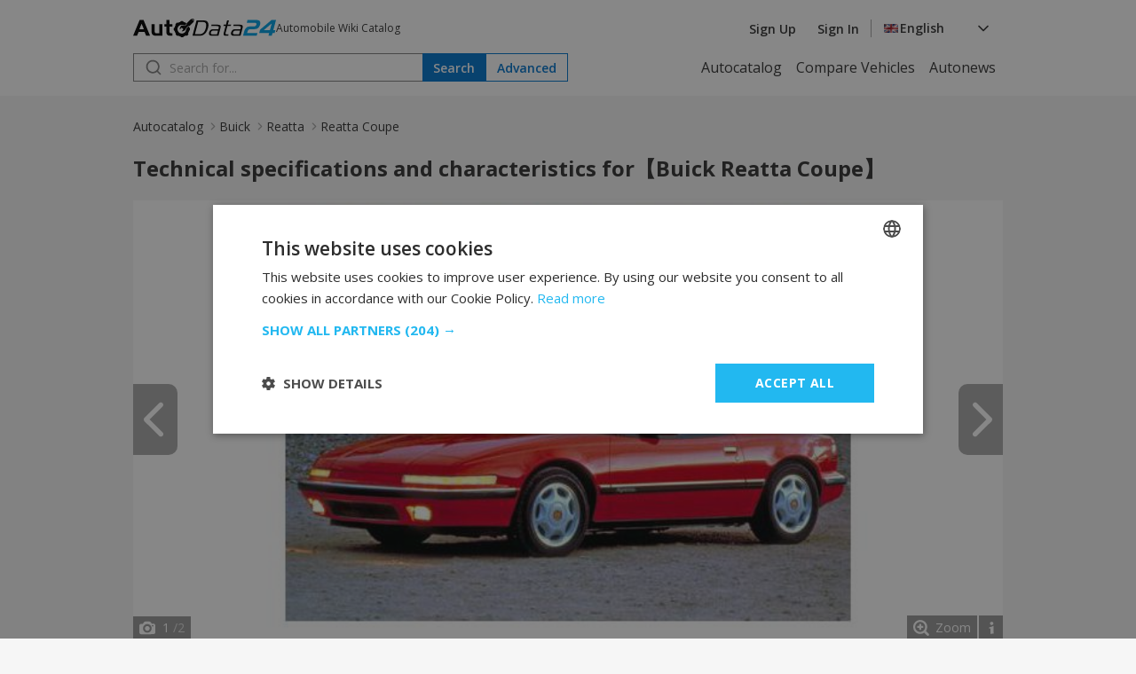

--- FILE ---
content_type: text/html; charset=UTF-8
request_url: https://autodata24.com/buick/reatta/reatta-coupe/details
body_size: 7877
content:
<!DOCTYPE html>
<html lang="en">
<head>

    <script type="text/javascript" charset="UTF-8" src="//cdn.cookie-script.com/s/dc1d5e5b65cefa910e2739511c970a59.js"></script>
    	

	<!-- Google Tag Manager -->
	<script>(function(w,d,s,l,i){w[l]=w[l]||[];w[l].push({'gtm.start':
				new Date().getTime(),event:'gtm.js'});var f=d.getElementsByTagName(s)[0],
			j=d.createElement(s),dl=l!='dataLayer'?'&l='+l:'';j.async=true;j.src=
			'https://www.googletagmanager.com/gtm.js?id='+i+dl;f.parentNode.insertBefore(j,f);
	})(window,document,'script','dataLayer','GTM-M4NDZCF');</script>
	<!-- End Google Tag Manager -->
   <script async src="https://securepubads.g.doubleclick.net/tag/js/gpt.js"></script>
    <script>
        window.googletag = window.googletag || {cmd: []};

        const slots = [
            [
                '/401112551/autodata_all_pages_top',
                [[320, 50], [600, 250], [936, 100], [250, 250], [728, 90], [200, 200], [300, 250], [970, 90], [980, 250], [950, 250], [320, 100], [980, 200]],
                'div-gpt-ad-1721197427669-0',
                [
                    [[600, 250], [936, 100], [970, 90], [980, 250], [728, 90], [950, 250], [980, 200]],
                    [[300, 250], [320, 100], [320, 50], [250, 250], [200, 200]]
                ]
            ],
            [
                '/401112551/autodata24.bg_brands_middle',
                [[970, 90], [970, 200], [250, 250], [300, 250], [728, 90], [200, 200], [980, 200], [980, 90]],
                'div-gpt-ad-1721197744638-0',
                [
                    [[970, 90], [970, 200], [728, 90], [980, 200], [980, 90]],
                    [[300, 250], [250, 250], [200, 200]]
                ]
            ],
            [
                '/401112551/autodata24.bg_all_pages_bottom',
                [[970, 90], [600, 250], [250, 250], [300, 250], [728, 90], [980, 416], [950, 250], [200, 200], [980, 200], [936, 100], [980, 250]],
                'div-gpt-ad-1721197916546-0',
                [
                    [[970, 90], [600, 250], [728, 90], [980, 416], [950, 250], [980, 200], [936, 100], [980, 250]],
                    [[300, 250], [250, 250], [200, 200]]
                ]
            ],
            [
                '/401112551/autodata24_sidebar_left',
                [[300, 600], [300, 250], [160, 600]],
                'div-gpt-ad-1721198184441-0'
            ],
            [
                '/401112551/autodata_sidebar_right',
                [[300, 600], [160, 600], [300, 250]],
                'div-gpt-ad-1721198326293-0'
            ],
        ];

        googletag.cmd.push(function() {
            for (let slot of slots) {
                if (!(window.innerWidth > 992 || typeof slot[3] !== 'undefined')) {
                    continue;
                }

                if (typeof slot[3] !== 'undefined') {
                    let s = googletag.defineSlot(slot[0], slot[1], slot[2]).addService(googletag.pubads());
                    var mapping =
                        googletag.sizeMapping()
                            .addSize([1024, 0], slot[3][0])
                            .addSize([0, 0], slot[3][1])
                            .build();

                    s.defineSizeMapping(mapping);
                } else {
                    googletag.defineSlot(slot[0], slot[1], slot[2]).addService(googletag.pubads());
                }
            }

            interstitialSlot = googletag.defineOutOfPageSlot(
                '/401112551/autodata24.bg_wtg_interstitial',
                googletag.enums.OutOfPageFormat.INTERSTITIAL);

            if (interstitialSlot) {
                interstitialSlot.addService(googletag.pubads());

                // googletag.pubads().addEventListener('slotOnload', function(event) {
                //     if (interstitialSlot === event.slot) {
                //         // do something eventualno
                //     }
                // });
            }

            if (window.innerWidth <= 500) {
                anchorSlot = googletag.defineOutOfPageSlot('/401112551/autodata24.bg_sticky_ad', googletag.enums.OutOfPageFormat.BOTTOM_ANCHOR);
                anchorSlot.addService(googletag.pubads());
                googletag.display(anchorSlot);
                // console.log('anchor');
            }

            googletag.pubads().enableSingleRequest();
            googletag.pubads().collapseEmptyDivs();
            googletag.enableServices();
        });
    </script>
		<style>
	  [id^="div-gpt"] {
				margin: 0 auto;
				text-align: center;
		}
    </style>

	<!-- <script type="text/javascript" src="//lib.wtg-ads.com/lib.min.js" async></script> -->
	<!-- <script type="text/javascript"> -->
	<!-- 	var w2g = w2g || {}; -->
	<!-- 	w2g.cmd = w2g.cmd || []; -->
	<!-- 	w2g.hostname = 'www.autodata24.com'; -->
	<!-- </script> -->
	
    
	<meta charset="utf-8">
	<title>Buick Reatta Coupe technical specifications and fuel consumption — AutoData24.com</title>
	<meta http-equiv="X-UA-Compatible" content="IE=edge">
	<meta name="viewport" content="width=device-width, initial-scale=1">
    <link rel="preload" as="style" onload="this.onload=null;this.rel='stylesheet'" href="https://fonts.googleapis.com/css2?family=Open+Sans:ital,wght@0,300..800;1,300..800&display=swap">
    <link href="/css/_2ed110ac0df.css" rel="stylesheet" />
	<meta name="description" content="Technical specifications and characteristics for【Buick Reatta Coupe】 Data such as ✓ Fuel consumption ✓ Power ✓ Engine ✓ Maximum speed and many others. More i..." />

	<meta name="keywords" content="Buick, Reatta, 3.8 i V6 (173 Hp), AutoData24.com" />

	<link rel="icon" href="/img/favicon.png" type="image/x-icon">
	<link rel="shortcut icon" href="/img/favicon.png">
	<link rel="apple-touch-icon" href="/img/favicon.png"/>
<link rel="alternate" hreflang="x-default" href="https://autodata24.com/buick/reatta/reatta-coupe/details" />
	<link rel="alternate" hreflang="bg" href="https://bg.autodata24.com/buick/reatta/reatta-coupe/details" />
	<link rel="alternate" hreflang="de" href="https://de.autodata24.com/buick/reatta/reatta-coupe/details" />
	<link rel="alternate" hreflang="en" href="https://autodata24.com/buick/reatta/reatta-coupe/details" />
	<link rel="alternate" hreflang="es" href="https://es.autodata24.com/buick/reatta/reatta-coupe/details" />
	<link rel="alternate" hreflang="el" href="https://el.autodata24.com/buick/reatta/reatta-coupe/details" />
	<link rel="alternate" hreflang="fr" href="https://fr.autodata24.com/buick/reatta/reatta-coupe/details" />
	<link rel="alternate" hreflang="it" href="https://it.autodata24.com/buick/reatta/reatta-coupe/details" />
	<link rel="alternate" hreflang="ro" href="https://ro.autodata24.com/buick/reatta/reatta-coupe/details" />
	<link rel="alternate" hreflang="ru" href="https://ru.autodata24.com/buick/reatta/reatta-coupe/details" />
	<link rel="alternate" hreflang="tr" href="https://tr.autodata24.com/buick/reatta/reatta-coupe/details" />

    <link rel="canonical" href="https://autodata24.com/buick/reatta/reatta-coupe/details"/>



	<!--	<script>-->
<!--	  (function(i,s,o,g,r,a,m){i['GoogleAnalyticsObject']=r;i[r]=i[r]||function(){-->
<!--	  (i[r].q=i[r].q||[]).push(arguments)},i[r].l=1*new Date();a=s.createElement(o),-->
<!--	  m=s.getElementsByTagName(o)[0];a.async=1;a.src=g;m.parentNode.insertBefore(a,m)-->
<!--	  })(window,document,'script','//www.google-analytics.com/analytics.js','ga');-->

<!--	  ga('create', 'UA-29856930-2', 'autodata24.com');-->
<!--	  ga('send', 'pageview');-->

<!--	</script>-->


<!-- Global site tag (gtag.js) - Google Analytics -->
<script defer async src="https://www.googletagmanager.com/gtag/js?id=G-LCKL0EYPH2"></script>

<script>
	const gtagLoaded = new Event('gtag-loaded');(function(d, s, id){var js, fjs = d.getElementsByTagName(s)[0];if (d.getElementById(id)) {return;}js = d.createElement(s);js.id = id;js.defer = true;js.async = true;js.src = "https://www.googletagmanager.com/gtag/js?id=G-LCKL0EYPH2";js.onload = function(){document.dispatchEvent(gtagLoaded);};fjs.parentNode.insertBefore(js, fjs);}(document, 'script', 'gtag-js'));try {window.dataLayer = window.dataLayer || [];function gtag(){dataLayer.push(arguments);}gtag('js', new Date());gtag('config', 'G-LCKL0EYPH2');gtag('config', 'UA-29856930-2');}catch(error){}
</script>


<script src="https://accounts.google.com/gsi/client" async defer></script>



<script type="application/ld+json">
	{
		"@context": "http://schema.org",
		"@type": "Car",
		"brand": {
			"@type": "Brand",
			"name": "Buick"
		},
		"name": "Buick Reatta Coupe",
		"description" : "Technical specifications and characteristics for【Buick Reatta Coupe】",
		"manufacturer": {
			"@type": "Organization",
			"name": "Buick"
		},
		"offers": {
			"@type": "OfferCatalog",
			"name": "Buick Reatta Coupe Modifications",
			"itemListElement": [
			
				{
					"@type": "Car",
					"name": "3.8 i V6 (173 Hp)",
					"vehicleEngine": {
						"name": "3.8 i V6 (173 Hp) Engine",
						"enginePower": "173 HP",
						"fuelType": "Petrol (Gasoline) A-98",
						"@type": "EngineSpecification"
					},
					"url": "https://autodata24.com/buick/reatta/reatta-coupe/38-i-v6-173-hp/details"
				}
			
			]
		},
		"image": "https://cdn3.focus.bg/autodata/i/buick/reatta/reatta-coupe/large/a662f949376289df69413301e84a9474.jpg",
		"url": "https://autodata24.com/buick/reatta/reatta-coupe/details"
	}
</script>

<script type="application/ld+json">
{
    "@context": "https://schema.org",
    "@type": "BreadcrumbList",
    "itemListElement": [
        {
            "@type": "ListItem",
            "position": 1,
            "name": "Autocatalog",
            "item": "https://autodata24.com"
        },
                {
            "@type": "ListItem",
            "position": 2,
            "name": "Buick",
            "item": "https://autodata24.com/buick/list"
        },
                {
            "@type": "ListItem",
            "position": 3,
            "name": "Reatta",
            "item": "https://autodata24.com/buick/reatta/list"
        },
                {
            "@type": "ListItem",
            "position": 4,
            "name": "Reatta Coupe "
        }        
    ]
}
</script>


</head>
<body>

<!-- Google Tag Manager (noscript) -->
<noscript><iframe src="https://www.googletagmanager.com/ns.html?id=GTM-M4NDZCF"
				  height="0" width="0" style="display:none;visibility:hidden"></iframe></noscript>
<!-- End Google Tag Manager (noscript) -->

<aside>
	<div id="div-gpt-ad-1721198184441-0" class="float-left-banner">
		<script>
			googletag.cmd.push(function() { if (window.innerWidth > 992) googletag.display('div-gpt-ad-1721198184441-0'); });
		</script>
	</div>
</aside>

<header>
	<div class="container">
		<nav>
			<div class="row">
				<div class="mobile-menu">
					<img src="/assets/images/menu.svg" width="20" height="20" alt="Hamburger menu" id="hamburger-icon"/>
					<div class="mobile-links-overlay">
						<div class="mobile-links">
							<div class="close-menu">
								<img src="/assets/images/close.svg" alt="Close menu" id="close-icon"/>
							</div>
							<ul>
	<li><a href="/">Autocatalog</a></li>
	<li><a href="/compare">Compare Vehicles</a></li>
	<li><a href="/new-cars">Autonews</a></li>
</ul>
														<ul>
								<li><a href="#" data-link="/auth/register" class="clever-link">Sign Up</a></li>
								<li><a href="#" data-link="/auth/login" class="clever-link">Sign In</a></li>
							</ul>
																					<ul id="mobile-version-link" style="display: none;">
								<li><a href="#" data-link="/gotoversion?type=desktop&urlBack=L2J1aWNrL3JlYXR0YS9yZWF0dGEtY291cGUvZGV0YWlscw==" class="clever-link">Desktop version</a></li>
							</ul>
														<div class="mobile-language-select">
								<div class="language-wrapper">
	<div class="select-trigger">
		<div>
			<img src="/assets/images/en-flag.svg" alt="Selected language"/>
																									<span>English</span>
							</div>
		<img src="/assets/images/chevron-down.svg" alt="Chevron down" />
	</div>
	<div class="language-options">
						<a href="https://bg.autodata24.com/buick/reatta/reatta-coupe/details"><span class="language-option" data-value="Български" data-image="/assets/images/bg-flag.svg"><img data-lazysrc="/assets/images/bg-flag.svg" alt="Български" />Български</span></a>
								<a href="https://de.autodata24.com/buick/reatta/reatta-coupe/details"><span class="language-option" data-value="Deutsch" data-image="/assets/images/de-flag.svg"><img data-lazysrc="/assets/images/de-flag.svg" alt="Deutsch" />Deutsch</span></a>
								<a href="https://autodata24.com/buick/reatta/reatta-coupe/details"><span class="language-option" data-value="English" data-image="/assets/images/en-flag.svg"><img data-lazysrc="/assets/images/en-flag.svg" alt="English" />English</span></a>
								<a href="https://es.autodata24.com/buick/reatta/reatta-coupe/details"><span class="language-option" data-value="Español" data-image="/assets/images/es-flag.svg"><img data-lazysrc="/assets/images/es-flag.svg" alt="Español" />Español</span></a>
								<a href="https://el.autodata24.com/buick/reatta/reatta-coupe/details"><span class="language-option" data-value="Ελληνικά" data-image="/assets/images/el-flag.svg"><img data-lazysrc="/assets/images/el-flag.svg" alt="Ελληνικά" />Ελληνικά</span></a>
								<a href="https://fr.autodata24.com/buick/reatta/reatta-coupe/details"><span class="language-option" data-value="Français" data-image="/assets/images/fr-flag.svg"><img data-lazysrc="/assets/images/fr-flag.svg" alt="Français" />Français</span></a>
								<a href="https://it.autodata24.com/buick/reatta/reatta-coupe/details"><span class="language-option" data-value="Italiano" data-image="/assets/images/it-flag.svg"><img data-lazysrc="/assets/images/it-flag.svg" alt="Italiano" />Italiano</span></a>
								<a href="https://ro.autodata24.com/buick/reatta/reatta-coupe/details"><span class="language-option" data-value="Română" data-image="/assets/images/ro-flag.svg"><img data-lazysrc="/assets/images/ro-flag.svg" alt="Română" />Română</span></a>
								<a href="https://ru.autodata24.com/buick/reatta/reatta-coupe/details"><span class="language-option" data-value="Русский" data-image="/assets/images/ru-flag.svg"><img data-lazysrc="/assets/images/ru-flag.svg" alt="Русский" />Русский</span></a>
								<a href="https://tr.autodata24.com/buick/reatta/reatta-coupe/details"><span class="language-option" data-value="Türkçe" data-image="/assets/images/tr-flag.svg"><img data-lazysrc="/assets/images/tr-flag.svg" alt="Türkçe" />Türkçe</span></a>
					</div>
</div>
							</div>
						</div>
					</div>
				</div>
				<div class="logo">
					<a href="/"><img src="/assets/images/autodata-logo.svg" width="161" height="21" alt="Logo" /></a>
					<span class="motto">
						Automobile Wiki Catalog
					</span>
				</div>
				<div class="right-side">
										<ul>
						<li><a href="#" data-link="/auth/register" class="clever-link">Sign Up</a></li>
						<li><a href="#" data-link="/auth/login" class="clever-link">Sign In</a></li>
					</ul>
										<div class="vertical-divider"></div>
					<div class="language-select">
						<div class="language-wrapper">
	<div class="select-trigger">
		<div>
			<img src="/assets/images/en-flag.svg" alt="Selected language"/>
																									<span>English</span>
							</div>
		<img src="/assets/images/chevron-down.svg" alt="Chevron down" />
	</div>
	<div class="language-options">
						<a href="https://bg.autodata24.com/buick/reatta/reatta-coupe/details"><span class="language-option" data-value="Български" data-image="/assets/images/bg-flag.svg"><img data-lazysrc="/assets/images/bg-flag.svg" alt="Български" />Български</span></a>
								<a href="https://de.autodata24.com/buick/reatta/reatta-coupe/details"><span class="language-option" data-value="Deutsch" data-image="/assets/images/de-flag.svg"><img data-lazysrc="/assets/images/de-flag.svg" alt="Deutsch" />Deutsch</span></a>
								<a href="https://autodata24.com/buick/reatta/reatta-coupe/details"><span class="language-option" data-value="English" data-image="/assets/images/en-flag.svg"><img data-lazysrc="/assets/images/en-flag.svg" alt="English" />English</span></a>
								<a href="https://es.autodata24.com/buick/reatta/reatta-coupe/details"><span class="language-option" data-value="Español" data-image="/assets/images/es-flag.svg"><img data-lazysrc="/assets/images/es-flag.svg" alt="Español" />Español</span></a>
								<a href="https://el.autodata24.com/buick/reatta/reatta-coupe/details"><span class="language-option" data-value="Ελληνικά" data-image="/assets/images/el-flag.svg"><img data-lazysrc="/assets/images/el-flag.svg" alt="Ελληνικά" />Ελληνικά</span></a>
								<a href="https://fr.autodata24.com/buick/reatta/reatta-coupe/details"><span class="language-option" data-value="Français" data-image="/assets/images/fr-flag.svg"><img data-lazysrc="/assets/images/fr-flag.svg" alt="Français" />Français</span></a>
								<a href="https://it.autodata24.com/buick/reatta/reatta-coupe/details"><span class="language-option" data-value="Italiano" data-image="/assets/images/it-flag.svg"><img data-lazysrc="/assets/images/it-flag.svg" alt="Italiano" />Italiano</span></a>
								<a href="https://ro.autodata24.com/buick/reatta/reatta-coupe/details"><span class="language-option" data-value="Română" data-image="/assets/images/ro-flag.svg"><img data-lazysrc="/assets/images/ro-flag.svg" alt="Română" />Română</span></a>
								<a href="https://ru.autodata24.com/buick/reatta/reatta-coupe/details"><span class="language-option" data-value="Русский" data-image="/assets/images/ru-flag.svg"><img data-lazysrc="/assets/images/ru-flag.svg" alt="Русский" />Русский</span></a>
								<a href="https://tr.autodata24.com/buick/reatta/reatta-coupe/details"><span class="language-option" data-value="Türkçe" data-image="/assets/images/tr-flag.svg"><img data-lazysrc="/assets/images/tr-flag.svg" alt="Türkçe" />Türkçe</span></a>
					</div>
</div>
					</div>
				</div>
			</div>
			<div class="row">
				<div class="search">
					<div class="search-form">
						<form action="/search/cars" method="GET" class="search">
							<input type="search" name="phrase" value="" id="search" placeholder="Search for..."/>
							<button type="submit" class="primary">Search</button>
						</form>
						<div class="search-results" style="display: none;"></div>
					</div>
					<a href="/search/advanced"><button class="secondary">Advanced</button></a>
				</div>
				<ul class="nav-links">
	<li><a href="/">Autocatalog</a></li>
	<li><a href="/compare">Compare Vehicles</a></li>
	<li><a href="/new-cars">Autonews</a></li>
</ul>
			</div>
		</nav>
	</div>
</header>

<div id='div-gpt-ad-1721197427669-0' style='margin-top: 20px;'>
	<script>
		googletag.cmd.push(function() { googletag.display('div-gpt-ad-1721197427669-0'); });
	</script>
</div>


<section class="breadcrumbs">
    <div class="container">
        <nav class="breadcrumbs-nav">
            <ul>
                <li><a href="/">Autocatalog</a></li>
                                                <li><a href="/buick/list">Buick</a></li>
                                                                <li><a href="/buick/reatta/list">Reatta</a></li>
                                                                <li><span aria-current="page">Reatta Coupe </span></li>
                                            </ul>
        </nav>
    </div>
</section>


<section class="auto-info">
	<div class="container">
		<div class="section-title">
			<h1>Technical specifications and characteristics for【Buick Reatta Coupe】</h1>
		</div>
		<div class="auto-gallery">
			<div class="rezon-carousel-theme-wrapper" id="rezon-gallery">

				<a onclick="galleryFullScreenOpen();" class="zoom" id="zoom">Zoom</a>
				<a onclick="mouseScrollInfoOPEN();" class="infoScroll"></a>
				<a onclick="galleryFullScreenOpen();" class="rGalerryCloseOnFullscreen"></a>
				<a onclick="toggleCarousels('prev'); mouseScrollInfoARROWS()" class="Prev"><ico></ico></a>
				<a onclick="toggleCarousels('next'); mouseScrollInfoARROWS()" class="Next"><ico></ico></a>
				<span class="nums" id="galerryNumsCount"><span class="inner" id="galerryNumsCountInner"><strong id="currentPicNum">1</strong> /<span id="allPicNum">1</span></span></span>

				<div class="mouseScrollInfo" id="mouseScrollInfo">
					<div class="content-box">
						<a class="close" onClick="mouseScrollInfoCLOSE();"></a>
						<img src="/assets/images/carousel/mouse-scroll.svg"/>
						<div>
							To conveniently browse the photos,
							<br />
							point your cursor over them and turn <strong>the scroll button</strong> on your mouse.
							<br />
							<a href="javascript:mouseScrollInfoCLOSE();" class="pop-btn-ok">I got it</a>
						</div>
					</div>
				</div>

				<div class="galleryInfoWrapper" onclick="galleryFullScreenOpen();">
					<div class="galleryInfo">
						<div class="title">Technical specifications and characteristics for【Buick Reatta Coupe】 — AutoData24.com</div>
					</div>
				</div>

				<div class="owl-carousel owl-theme" id="owlcarousel">
										<div class="item" >
						<img src="https://cdn3.focus.bg/autodata/i/buick/reatta/reatta-coupe/large/a662f949376289df69413301e84a9474.jpg" data-src="https://cdn3.focus.bg/autodata/i/buick/reatta/reatta-coupe/large/a662f949376289df69413301e84a9474.jpg" loading="lazy" class="carouselimg owl-lazy" onclick="galleryFullScreenOpen('fromImage')" alt="Technical specifications and characteristics for【Buick Reatta Coupe】 - picture 1" title="Technical specifications and characteristics for【Buick Reatta Coupe】 - picture 1 - AutoData24.com">
					</div>
										<div class="item" >
						<img src="https://cdn3.focus.bg/autodata/i/buick/reatta/reatta-coupe/large/69d3cdabd6367ca9f33bd2e7f5396a43.jpg" data-src="https://cdn3.focus.bg/autodata/i/buick/reatta/reatta-coupe/large/69d3cdabd6367ca9f33bd2e7f5396a43.jpg" loading="lazy" class="carouselimg owl-lazy" onclick="galleryFullScreenOpen('fromImage')" alt="Technical specifications and characteristics for【Buick Reatta Coupe】 - picture 2" title="Technical specifications and characteristics for【Buick Reatta Coupe】 - picture 2 - AutoData24.com">
					</div>
									</div>

			</div>

			<table class="newAdImages">
				<tbody>
					<tr>
						<td class="img">
							<div class="smallHolder paid">
								<div class="im" id="pictures_moving_details_small" data-position-left="0" data-element-width="107" data-visible-elements="2" data-elements="2">
																		<a href="javascript:;" onclick="SlideTo(0);" style="opacity:0.7"><img loading="lazy" src="https://cdn3.focus.bg/autodata/i/buick/reatta/reatta-coupe/thumb/a662f949376289df69413301e84a9474.jpg" alt="Technical specifications and characteristics for【Buick Reatta Coupe】 - picture 1" title="Technical specifications and characteristics for【Buick Reatta Coupe】 - picture 1 - AutoData24.com"></a>
																		<a href="javascript:;" onclick="SlideTo(1);" ><img loading="lazy" src="https://cdn3.focus.bg/autodata/i/buick/reatta/reatta-coupe/thumb/69d3cdabd6367ca9f33bd2e7f5396a43.jpg" alt="Technical specifications and characteristics for【Buick Reatta Coupe】 - picture 2" title="Technical specifications and characteristics for【Buick Reatta Coupe】 - picture 2 - AutoData24.com"></a>
																	</div>
							</div>
						</td>
					</tr>
					</tbody>
			</table>

						<span class="no-login">Please, <a href="#" class="login-popup">login</a> or <a href="#" data-link="/auth/register" class="clever-link">register</a>, to add new Images.</span>
					</div>
		<div class="auto-rating">
			<div class="total-rating">
				<span>Rating</span>
				<div>
					<span class="score">0</span>
					<div class="review-rating">
						<div class="rating">
							<input type="radio" class="login-popup" name="rating" id="rating-5" >
							<label for="rating-5"></label>
							<input type="radio" class="login-popup" name="rating" id="rating-4" >
							<label for="rating-4"></label>
							<input type="radio" class="login-popup" name="rating" id="rating-3" >
							<label for="rating-3"></label>
							<input type="radio" class="login-popup" name="rating" id="rating-2" >
							<label for="rating-2"></label>
							<input type="radio" class="login-popup" name="rating" id="rating-1" >
							<label for="rating-1"></label>
						</div>
					</div>
				</div>
			</div>
			<div class="votes">
								
				<div class="5-stars">
					<div class="stars" data-value="5"></div>
					<span class="count">
						0 votes					</span>
				</div>
								
				<div class="4-stars">
					<div class="stars" data-value="4"></div>
					<span class="count">
						0 votes					</span>
				</div>
								
				<div class="3-stars">
					<div class="stars" data-value="3"></div>
					<span class="count">
						0 votes					</span>
				</div>
								
				<div class="2-stars">
					<div class="stars" data-value="2"></div>
					<span class="count">
						0 votes					</span>
				</div>
								
				<div class="1-stars">
					<div class="stars" data-value="1"></div>
					<span class="count">
						0 votes					</span>
				</div>
							</div>
		</div>
	</div>
</section>
<section class="auto-modiciations">
	<div class="container">
		<div class="table-container">
			<table class="modifications">
				<tr>
					<th>Modification (Engine)</th>
					<th>Doors</th>
					<th>Power (hp)</th>
					<th>Type coupe</th>
					<th>Maximum speed</th>
					<th>Start (year)</th>
					<th>End (year)</th>
				</tr>
								<tr>
					<td class="characteristic"><a href="/buick/reatta/reatta-coupe/38-i-v6-173-hp/details">3.8 i V6 (173 Hp)</a></td>
					<td class="characteristic">2</td>
					<td class="characteristic">173</td>
					<td class="characteristic">Coupe</td>
					<td class="characteristic">200 km/h</td>
					<td class="characteristic">1988</td>
					<td class="characteristic">1993</td>
				</tr>
							</table>
		</div>
	</div>
</section>
<section class="auto-reviews">
	<div class="container">
		<div class="section-title">
			<h2>Opinions</h2>
		</div>
		<div class="user-review">
			<h3>Write your opinion about the car</h3>

						<span class="no-login">Please, <a href="#" class="login-popup">login</a> or <a href="#" data-link="/auth/register" class="clever-link">register</a> to leave a comment.</span>
			
					</div>
			</div>
</section>

<div id="div-gpt-ad-1721197744638-0">
	<script>
		googletag.cmd.push(function() { googletag.display('div-gpt-ad-1721197744638-0'); });
	</script>
</div>


<section class="popular-autos">
	<div class="container">
		<div class="section-title">
			<h2>Most popular</h2>
					</div>
		<div class="brands">
			<div class="subsection-title">
				<h3>Brands</h3>
			</div>
			<div class="tags-grid">
								<a href="/mercedes-benz/list">
					<div class="auto-tag">
						<div class="auto-logo">
							<img src="https://cdn3.focus.bg/autodata/i/mercedes-benz/thumb/logo.png" width="20" height="20" loading="lazy" alt="Mercedes-Benz" title="Mercedes-Benz - AutoData24.com" />
						</div>
						<span>Mercedes-Benz</span>
					</div>
				</a>
								<a href="/volkswagen/list">
					<div class="auto-tag">
						<div class="auto-logo">
							<img src="https://cdn3.focus.bg/autodata/i/volkswagen/thumb/logo.png" width="20" height="20" loading="lazy" alt="Volkswagen" title="Volkswagen - AutoData24.com" />
						</div>
						<span>Volkswagen</span>
					</div>
				</a>
								<a href="/bmw/list">
					<div class="auto-tag">
						<div class="auto-logo">
							<img src="https://cdn3.focus.bg/autodata/i/bmw/thumb/logo.png" width="20" height="20" loading="lazy" alt="BMW" title="BMW - AutoData24.com" />
						</div>
						<span>BMW</span>
					</div>
				</a>
								<a href="/audi/list">
					<div class="auto-tag">
						<div class="auto-logo">
							<img src="https://cdn3.focus.bg/autodata/i/audi/thumb/logo.png" width="20" height="20" loading="lazy" alt="Audi" title="Audi - AutoData24.com" />
						</div>
						<span>Audi</span>
					</div>
				</a>
								<a href="/toyota/list">
					<div class="auto-tag">
						<div class="auto-logo">
							<img src="https://cdn3.focus.bg/autodata/i/toyota/thumb/logo.png" width="20" height="20" loading="lazy" alt="Toyota" title="Toyota - AutoData24.com" />
						</div>
						<span>Toyota</span>
					</div>
				</a>
								<a href="/opel/list">
					<div class="auto-tag">
						<div class="auto-logo">
							<img src="https://cdn3.focus.bg/autodata/i/opel/thumb/logo.png" width="20" height="20" loading="lazy" alt="Opel" title="Opel - AutoData24.com" />
						</div>
						<span>Opel</span>
					</div>
				</a>
								<a href="/ford/list">
					<div class="auto-tag">
						<div class="auto-logo">
							<img src="https://cdn3.focus.bg/autodata/i/ford/thumb/logo.png" width="20" height="20" loading="lazy" alt="Ford" title="Ford - AutoData24.com" />
						</div>
						<span>Ford</span>
					</div>
				</a>
								<a href="/peugeot/list">
					<div class="auto-tag">
						<div class="auto-logo">
							<img src="https://cdn3.focus.bg/autodata/i/peugeot/thumb/logo.png" width="20" height="20" loading="lazy" alt="Peugeot" title="Peugeot - AutoData24.com" />
						</div>
						<span>Peugeot</span>
					</div>
				</a>
								<a href="/renault/list">
					<div class="auto-tag">
						<div class="auto-logo">
							<img src="https://cdn3.focus.bg/autodata/i/renault/thumb/logo.png" width="20" height="20" loading="lazy" alt="Renault" title="Renault - AutoData24.com" />
						</div>
						<span>Renault</span>
					</div>
				</a>
								<a href="/nissan/list">
					<div class="auto-tag">
						<div class="auto-logo">
							<img src="https://cdn3.focus.bg/autodata/i/nissan/thumb/logo.png" width="20" height="20" loading="lazy" alt="Nissan" title="Nissan - AutoData24.com" />
						</div>
						<span>Nissan</span>
					</div>
				</a>
								<a href="/hyundai/list">
					<div class="auto-tag">
						<div class="auto-logo">
							<img src="https://cdn3.focus.bg/autodata/i/hyundai/thumb/logo.png" width="20" height="20" loading="lazy" alt="Hyundai" title="Hyundai - AutoData24.com" />
						</div>
						<span>Hyundai</span>
					</div>
				</a>
								<a href="/honda/list">
					<div class="auto-tag">
						<div class="auto-logo">
							<img src="https://cdn3.focus.bg/autodata/i/honda/thumb/logo.png" width="20" height="20" loading="lazy" alt="Honda" title="Honda - AutoData24.com" />
						</div>
						<span>Honda</span>
					</div>
				</a>
								<a href="/citroen/list">
					<div class="auto-tag">
						<div class="auto-logo">
							<img src="https://cdn3.focus.bg/autodata/i/citroen/thumb/logo.png" width="20" height="20" loading="lazy" alt="Citroen" title="Citroen - AutoData24.com" />
						</div>
						<span>Citroen</span>
					</div>
				</a>
								<a href="/mazda/list">
					<div class="auto-tag">
						<div class="auto-logo">
							<img src="https://cdn3.focus.bg/autodata/i/mazda/thumb/logo.png" width="20" height="20" loading="lazy" alt="Mazda" title="Mazda - AutoData24.com" />
						</div>
						<span>Mazda</span>
					</div>
				</a>
								<a href="/fiat/list">
					<div class="auto-tag">
						<div class="auto-logo">
							<img src="https://cdn3.focus.bg/autodata/i/fiat/thumb/logo.png" width="20" height="20" loading="lazy" alt="Fiat" title="Fiat - AutoData24.com" />
						</div>
						<span>Fiat</span>
					</div>
				</a>
								<a href="/skoda/list">
					<div class="auto-tag">
						<div class="auto-logo">
							<img src="https://cdn3.focus.bg/autodata/i/skoda/thumb/logo.png" width="20" height="20" loading="lazy" alt="Skoda" title="Skoda - AutoData24.com" />
						</div>
						<span>Skoda</span>
					</div>
				</a>
							</div>
		</div>
		<div class="models">
			<div class="subsection-title">
				<h3>Models</h3>
			</div>
			<div class="tags-grid">
								<a href="/mercedes-benz/e-klasse/list">
					<div class="auto-tag">
						<div class="auto-logo">
							<img src="https://cdn3.focus.bg/autodata/i/mercedes-benz/thumb/logo.png" width="20" height="20" loading="lazy" alt="Mercedes-Benz" title="Mercedes-Benz - AutoData24.com" />
						</div>
						<span>Mercedes-Benz E-klasse</span>
					</div>
				</a>
								<a href="/volkswagen/golf/list">
					<div class="auto-tag">
						<div class="auto-logo">
							<img src="https://cdn3.focus.bg/autodata/i/volkswagen/thumb/logo.png" width="20" height="20" loading="lazy" alt="Volkswagen" title="Volkswagen - AutoData24.com" />
						</div>
						<span>Volkswagen Golf</span>
					</div>
				</a>
								<a href="/bmw/3er/list">
					<div class="auto-tag">
						<div class="auto-logo">
							<img src="https://cdn3.focus.bg/autodata/i/bmw/thumb/logo.png" width="20" height="20" loading="lazy" alt="BMW" title="BMW - AutoData24.com" />
						</div>
						<span>BMW 3er</span>
					</div>
				</a>
								<a href="/mercedes-benz/c-klasse/list">
					<div class="auto-tag">
						<div class="auto-logo">
							<img src="https://cdn3.focus.bg/autodata/i/mercedes-benz/thumb/logo.png" width="20" height="20" loading="lazy" alt="Mercedes-Benz" title="Mercedes-Benz - AutoData24.com" />
						</div>
						<span>Mercedes-Benz C-klasse</span>
					</div>
				</a>
								<a href="/volkswagen/passat/list">
					<div class="auto-tag">
						<div class="auto-logo">
							<img src="https://cdn3.focus.bg/autodata/i/volkswagen/thumb/logo.png" width="20" height="20" loading="lazy" alt="Volkswagen" title="Volkswagen - AutoData24.com" />
						</div>
						<span>Volkswagen Passat</span>
					</div>
				</a>
								<a href="/opel/astra/list">
					<div class="auto-tag">
						<div class="auto-logo">
							<img src="https://cdn3.focus.bg/autodata/i/opel/thumb/logo.png" width="20" height="20" loading="lazy" alt="Opel" title="Opel - AutoData24.com" />
						</div>
						<span>Opel Astra</span>
					</div>
				</a>
								<a href="/audi/a4/list">
					<div class="auto-tag">
						<div class="auto-logo">
							<img src="https://cdn3.focus.bg/autodata/i/audi/thumb/logo.png" width="20" height="20" loading="lazy" alt="Audi" title="Audi - AutoData24.com" />
						</div>
						<span>Audi A4</span>
					</div>
				</a>
								<a href="/bmw/5er/list">
					<div class="auto-tag">
						<div class="auto-logo">
							<img src="https://cdn3.focus.bg/autodata/i/bmw/thumb/logo.png" width="20" height="20" loading="lazy" alt="BMW" title="BMW - AutoData24.com" />
						</div>
						<span>BMW 5er</span>
					</div>
				</a>
								<a href="/audi/a6/list">
					<div class="auto-tag">
						<div class="auto-logo">
							<img src="https://cdn3.focus.bg/autodata/i/audi/thumb/logo.png" width="20" height="20" loading="lazy" alt="Audi" title="Audi - AutoData24.com" />
						</div>
						<span>Audi A6</span>
					</div>
				</a>
								<a href="/toyota/corolla/list">
					<div class="auto-tag">
						<div class="auto-logo">
							<img src="https://cdn3.focus.bg/autodata/i/toyota/thumb/logo.png" width="20" height="20" loading="lazy" alt="Toyota" title="Toyota - AutoData24.com" />
						</div>
						<span>Toyota Corolla</span>
					</div>
				</a>
								<a href="/mercedes-benz/s-klasse/list">
					<div class="auto-tag">
						<div class="auto-logo">
							<img src="https://cdn3.focus.bg/autodata/i/mercedes-benz/thumb/logo.png" width="20" height="20" loading="lazy" alt="Mercedes-Benz" title="Mercedes-Benz - AutoData24.com" />
						</div>
						<span>Mercedes-Benz S-klasse</span>
					</div>
				</a>
								<a href="/skoda/octavia/list">
					<div class="auto-tag">
						<div class="auto-logo">
							<img src="https://cdn3.focus.bg/autodata/i/skoda/thumb/logo.png" width="20" height="20" loading="lazy" alt="Skoda" title="Skoda - AutoData24.com" />
						</div>
						<span>Skoda Octavia</span>
					</div>
				</a>
								<a href="/renault/megane/list">
					<div class="auto-tag">
						<div class="auto-logo">
							<img src="https://cdn3.focus.bg/autodata/i/renault/thumb/logo.png" width="20" height="20" loading="lazy" alt="Renault" title="Renault - AutoData24.com" />
						</div>
						<span>Renault Megane</span>
					</div>
				</a>
								<a href="/audi/a3/list">
					<div class="auto-tag">
						<div class="auto-logo">
							<img src="https://cdn3.focus.bg/autodata/i/audi/thumb/logo.png" width="20" height="20" loading="lazy" alt="Audi" title="Audi - AutoData24.com" />
						</div>
						<span>Audi A3</span>
					</div>
				</a>
								<a href="/volkswagen/polo/list">
					<div class="auto-tag">
						<div class="auto-logo">
							<img src="https://cdn3.focus.bg/autodata/i/volkswagen/thumb/logo.png" width="20" height="20" loading="lazy" alt="Volkswagen" title="Volkswagen - AutoData24.com" />
						</div>
						<span>Volkswagen Polo</span>
					</div>
				</a>
								<a href="/mercedes-benz/m-klasse/list">
					<div class="auto-tag">
						<div class="auto-logo">
							<img src="https://cdn3.focus.bg/autodata/i/mercedes-benz/thumb/logo.png" width="20" height="20" loading="lazy" alt="Mercedes-Benz" title="Mercedes-Benz - AutoData24.com" />
						</div>
						<span>Mercedes-Benz M-klasse</span>
					</div>
				</a>
							</div>
		</div>
		<div class="generations">
			<div class="subsection-title">
				<h3>Generations</h3>
			</div>
			<div class="tags-grid">
								<a href="/mercedes-benz/e-klasse/e-klasse-w211/details">
					<div class="auto-tag">
						<div class="auto-logo">
							<img src="https://cdn3.focus.bg/autodata/i/mercedes-benz/thumb/logo.png" width="20" height="20" loading="lazy" alt="Mercedes-Benz" title="Mercedes-Benz - AutoData24.com" />
						</div>
						<span>Mercedes-Benz  E-klasse (W211)</span>
					</div>
				</a>
								<a href="/volkswagen/golf/golf-iv-1j1/details">
					<div class="auto-tag">
						<div class="auto-logo">
							<img src="https://cdn3.focus.bg/autodata/i/volkswagen/thumb/logo.png" width="20" height="20" loading="lazy" alt="Volkswagen" title="Volkswagen - AutoData24.com" />
						</div>
						<span>Volkswagen  Golf IV (1J1)</span>
					</div>
				</a>
								<a href="/volkswagen/golf/golf-v/details">
					<div class="auto-tag">
						<div class="auto-logo">
							<img src="https://cdn3.focus.bg/autodata/i/volkswagen/thumb/logo.png" width="20" height="20" loading="lazy" alt="Volkswagen" title="Volkswagen - AutoData24.com" />
						</div>
						<span>Volkswagen  Golf V</span>
					</div>
				</a>
								<a href="/bmw/5er/5er-e60/details">
					<div class="auto-tag">
						<div class="auto-logo">
							<img src="https://cdn3.focus.bg/autodata/i/bmw/thumb/logo.png" width="20" height="20" loading="lazy" alt="BMW" title="BMW - AutoData24.com" />
						</div>
						<span>BMW  5er (E60)</span>
					</div>
				</a>
								<a href="/mercedes-benz/c-klasse/c-klasse-w203/details">
					<div class="auto-tag">
						<div class="auto-logo">
							<img src="https://cdn3.focus.bg/autodata/i/mercedes-benz/thumb/logo.png" width="20" height="20" loading="lazy" alt="Mercedes-Benz" title="Mercedes-Benz - AutoData24.com" />
						</div>
						<span>Mercedes-Benz  C-klasse (W203)</span>
					</div>
				</a>
								<a href="/volkswagen/passat/passat-b5/details">
					<div class="auto-tag">
						<div class="auto-logo">
							<img src="https://cdn3.focus.bg/autodata/i/volkswagen/thumb/logo.png" width="20" height="20" loading="lazy" alt="Volkswagen" title="Volkswagen - AutoData24.com" />
						</div>
						<span>Volkswagen  Passat (B5)</span>
					</div>
				</a>
								<a href="/mercedes-benz/c-klasse/c-klasse-w204/details">
					<div class="auto-tag">
						<div class="auto-logo">
							<img src="https://cdn3.focus.bg/autodata/i/mercedes-benz/thumb/logo.png" width="20" height="20" loading="lazy" alt="Mercedes-Benz" title="Mercedes-Benz - AutoData24.com" />
						</div>
						<span>Mercedes-Benz  C-klasse (W204)</span>
					</div>
				</a>
								<a href="/audi/a4/a4-avant-8e/details">
					<div class="auto-tag">
						<div class="auto-logo">
							<img src="https://cdn3.focus.bg/autodata/i/audi/thumb/logo.png" width="20" height="20" loading="lazy" alt="Audi" title="Audi - AutoData24.com" />
						</div>
						<span>Audi  A4 Avant (8E)</span>
					</div>
				</a>
								<a href="/audi/a6/a6-4fc6/details">
					<div class="auto-tag">
						<div class="auto-logo">
							<img src="https://cdn3.focus.bg/autodata/i/audi/thumb/logo.png" width="20" height="20" loading="lazy" alt="Audi" title="Audi - AutoData24.com" />
						</div>
						<span>Audi  A6 (4F,C6)</span>
					</div>
				</a>
								<a href="/volkswagen/passat/passat-b6/details">
					<div class="auto-tag">
						<div class="auto-logo">
							<img src="https://cdn3.focus.bg/autodata/i/volkswagen/thumb/logo.png" width="20" height="20" loading="lazy" alt="Volkswagen" title="Volkswagen - AutoData24.com" />
						</div>
						<span>Volkswagen  Passat (B6)</span>
					</div>
				</a>
								<a href="/bmw/3er/3er-e46/details">
					<div class="auto-tag">
						<div class="auto-logo">
							<img src="https://cdn3.focus.bg/autodata/i/bmw/thumb/logo.png" width="20" height="20" loading="lazy" alt="BMW" title="BMW - AutoData24.com" />
						</div>
						<span>BMW  3er (E46)</span>
					</div>
				</a>
								<a href="/opel/astra/astra-h/details">
					<div class="auto-tag">
						<div class="auto-logo">
							<img src="https://cdn3.focus.bg/autodata/i/opel/thumb/logo.png" width="20" height="20" loading="lazy" alt="Opel" title="Opel - AutoData24.com" />
						</div>
						<span>Opel  Astra H</span>
					</div>
				</a>
								<a href="/mercedes-benz/e-klasse/e-klasse-w210/details">
					<div class="auto-tag">
						<div class="auto-logo">
							<img src="https://cdn3.focus.bg/autodata/i/mercedes-benz/thumb/logo.png" width="20" height="20" loading="lazy" alt="Mercedes-Benz" title="Mercedes-Benz - AutoData24.com" />
						</div>
						<span>Mercedes-Benz  E-klasse (W210)</span>
					</div>
				</a>
								<a href="/mercedes-benz/e-klasse/e-klasse-w212/details">
					<div class="auto-tag">
						<div class="auto-logo">
							<img src="https://cdn3.focus.bg/autodata/i/mercedes-benz/thumb/logo.png" width="20" height="20" loading="lazy" alt="Mercedes-Benz" title="Mercedes-Benz - AutoData24.com" />
						</div>
						<span>Mercedes-Benz  E-klasse (W212)</span>
					</div>
				</a>
								<a href="/bmw/3er/3er-e90/details">
					<div class="auto-tag">
						<div class="auto-logo">
							<img src="https://cdn3.focus.bg/autodata/i/bmw/thumb/logo.png" width="20" height="20" loading="lazy" alt="BMW" title="BMW - AutoData24.com" />
						</div>
						<span>BMW  3er (E90)</span>
					</div>
				</a>
								<a href="/volkswagen/golf/golf-vi/details">
					<div class="auto-tag">
						<div class="auto-logo">
							<img src="https://cdn3.focus.bg/autodata/i/volkswagen/thumb/logo.png" width="20" height="20" loading="lazy" alt="Volkswagen" title="Volkswagen - AutoData24.com" />
						</div>
						<span>Volkswagen  Golf VI</span>
					</div>
				</a>
							</div>
		</div>
	</div>
</section>
<div class="login-overlay">
	<div class="login">
		<div class="toast error" style="display: none;">
			<span class="message"></span>
		</div>
		<div class="title">
			<h3>Sign In</h3>
			<button class="close"><img src="/assets/images/close.svg" alt="Close"></button>
		</div>
		<button class="social googleLogin"><img src="/assets/images/google-logo.svg" alt="Google">Continue with Google</button>
		<span class="divider">or</span>
		<form action="#">
			<div class="form-input">
				<label for="email">E-mail <span class="asterisk">*</span></label>
				<input type="email" id="email" name="mail" placeholder="E-mail" required />
			</div>
			<div class="form-input">
				<label for="password">Password <span class="asterisk">*</span></label>
				<input type="password" id="password" name="password" placeholder="Password" required />
			</div>
			<div class="form-input">
				<input type="checkbox" id="remember-me" name="rememberme" value="1">
				<label for="remember-me">Remember me</label>
			</div>
			<button type="submit" class="primary">Sign In</button>
		</form>
	</div>
</div>

<div id='div-gpt-ad-1721197916546-0' style='margin-bottom: 20px;'>
	<script>
		googletag.cmd.push(function() { googletag.display('div-gpt-ad-1721197916546-0'); });
	</script>
</div>

<aside>
	<div id="div-gpt-ad-1721198326293-0" class="float-right-banner">
		<script>
			googletag.cmd.push(function() { if (window.innerWidth > 992) googletag.display('div-gpt-ad-1721198326293-0'); });
		</script>
	</div>
</aside>

<footer>
	<div class="container">
		<div class="links">
			<div class="col">
				<a href="/contacts">Contacts</a>
				<a href="/authorities">Users</a>
				<a href="/partners">Partners</a>
			</div>
			<div class="col">
								<a href="/map">Sitemap</a>
				<a href="https://bazar.bg/obiavi/rezervni-chasti" target="_blank">Spare parts</a>
			</div>
			<div class="col">
				<a href="/contacts">Questions and suggestions to AutoData24.com</a>
				<a href="/terms">Terms and Conditions</a>
				<a href="/privacy/policy">Privacy policy</a>
			</div>
					</div>
		<div class="copyright">
			<span>© 2026 AutoData24</span>
			<span>Catalog information is collected from publicly available sources</span>
		</div>
	</div>
</footer>
 
	
		<script type="text/javascript" src="/js/_4cf7524cf8f.js"></script>
		
<script>
	$(function() {
		new Carousel();
		new loginPopup();
		new generationRating();// Generation Rating System
		new bbCode();// Generation Comments
		new newGenerationComment();// Add New Generation Comment
		new commentVoting();// Generation Comments Voting
		new sortGenerationComment();// Sort Generation Comments
		new uploadGenerationImage();// Generation Image
	});
</script>


		<script>
		var GOOGLE_LOGIN_SITE_KEY = '884809822953-vi4ef7puimktq8hv4d4cmqet5trvagik.apps.googleusercontent.com';
		window.onload = function() {
			new GoogleLogin();
		}
	</script>
	
	<!--
	Icons used on this website are from the Lucide project.
	Copyright (c) for portions of Lucide are held by Cole Bemis 2013-2022 as part of Feather (MIT).
	All other copyright (c) for Lucide are held by Lucide Contributors 2022.

	Permission is hereby granted to use, copy, modify, and distribute these icons.
	-->

	</body>
	 
</html>


--- FILE ---
content_type: image/svg+xml
request_url: https://autodata24.com/assets/images/carousel/gallery2022/ico/zoom.svg
body_size: 630
content:
<?xml version="1.0" encoding="utf-8"?>
<!-- Generator: Adobe Illustrator 26.0.3, SVG Export Plug-In . SVG Version: 6.00 Build 0)  -->
<svg version="1.1" id="Layer_1" xmlns="http://www.w3.org/2000/svg" xmlns:xlink="http://www.w3.org/1999/xlink" x="0px" y="0px"
	 width="18px" height="18px" viewBox="0 0 18 18" style="enable-background:new 0 0 18 18;" xml:space="preserve">
<style type="text/css">
	.st0{fill:#FFFFFF;}
</style>
<g>
	<path class="st0" d="M14.3,12.4c0.2,0.2,0.4,0.4,0.6,0.6c0.9,0.9,1.7,1.7,2.6,2.6c0.7,0.7,0.5,1.9-0.5,2.3c-0.5,0.2-1,0.1-1.4-0.3
		c-0.6-0.6-1.2-1.2-1.8-1.7c-0.5-0.5-1-1-1.4-1.4c-0.1-0.1-0.1-0.1-0.2,0c-1.5,1-3.1,1.5-4.9,1.3c-1.9-0.1-3.6-0.9-4.9-2.2
		c-1.3-1.2-2.1-2.7-2.3-4.4c-0.4-2.6,0.3-4.8,2.1-6.7c1.2-1.2,2.6-2,4.3-2.3c2.7-0.4,5.1,0.3,7,2.2c1.2,1.2,1.9,2.7,2.2,4.3
		c0.3,2-0.1,3.8-1.2,5.5C14.4,12.3,14.4,12.3,14.3,12.4z M2.2,7.9c0,3.1,2.5,5.6,5.6,5.6s5.6-2.5,5.6-5.6s-2.5-5.6-5.6-5.6
		C4.8,2.2,2.3,4.8,2.2,7.9z"/>
	<path class="st0" d="M11.2,9C10.5,9,9.8,9,9,9c0,0.8,0,1.5,0,2.2c-0.8,0-1.5,0-2.3,0c0-0.7,0-1.5,0-2.2C6,9,5.3,9,4.5,9
		c0-0.8,0-1.5,0-2.3h0.1c0.7,0,1.3,0,2,0c0.1,0,0.1,0,0.1-0.1c0-0.7,0-1.3,0-2V4.5c0.8,0,1.5,0,2.2,0C9,5.2,9,6,9,6.7
		c0.1,0,0.1,0,0.1,0c0.7,0,1.3,0,2,0c0.1,0,0.1,0,0.1,0.1C11.3,7.5,11.3,8.2,11.2,9C11.3,8.9,11.3,9,11.2,9z"/>
</g>
<g>
	<path class="st0" d="M14.3,42.4c0.2,0.2,0.4,0.4,0.6,0.6c0.9,0.9,1.7,1.7,2.6,2.6c0.7,0.7,0.5,1.9-0.5,2.3c-0.5,0.2-1,0.1-1.4-0.3
		c-0.6-0.6-1.2-1.2-1.8-1.7c-0.5-0.5-1-1-1.4-1.4c-0.1-0.1-0.1-0.1-0.2,0c-1.5,1-3.1,1.5-4.9,1.3c-1.9-0.1-3.6-0.9-4.9-2.2
		c-1.3-1.2-2.1-2.7-2.3-4.4c-0.4-2.6,0.3-4.8,2.1-6.7c1.2-1.2,2.6-2,4.3-2.3c2.7-0.4,5.1,0.3,7,2.2c1.2,1.2,1.9,2.7,2.2,4.3
		c0.3,2-0.1,3.8-1.2,5.5C14.4,42.3,14.4,42.3,14.3,42.4z M2.2,37.9c0,3.1,2.5,5.6,5.6,5.6s5.6-2.5,5.6-5.6s-2.5-5.6-5.6-5.6
		C4.8,32.2,2.3,34.8,2.2,37.9z"/>
	<rect x="4.5" y="36.7" class="st0" width="6.7" height="2.3"/>
</g>
</svg>


--- FILE ---
content_type: image/svg+xml
request_url: https://autodata24.com/assets/images/search.svg
body_size: 214
content:
<svg width="20" height="20" viewBox="0 0 20 20" fill="none" xmlns="http://www.w3.org/2000/svg">
<path fill-rule="evenodd" clip-rule="evenodd" d="M9.16667 1.625C5.00152 1.625 1.625 5.00152 1.625 9.16667C1.625 13.3318 5.00152 16.7083 9.16667 16.7083C10.934 16.7083 12.5593 16.1004 13.8449 15.0823L16.8813 18.1187C17.223 18.4604 17.777 18.4604 18.1187 18.1187C18.4604 17.777 18.4604 17.223 18.1187 16.8813L15.0823 13.8449C16.1004 12.5593 16.7083 10.934 16.7083 9.16667C16.7083 5.00152 13.3318 1.625 9.16667 1.625ZM3.375 9.16667C3.375 5.96802 5.96802 3.375 9.16667 3.375C12.3653 3.375 14.9583 5.96802 14.9583 9.16667C14.9583 12.3653 12.3653 14.9583 9.16667 14.9583C5.96802 14.9583 3.375 12.3653 3.375 9.16667Z" fill="#808080"/>
</svg>


--- FILE ---
content_type: image/svg+xml
request_url: https://autodata24.com/assets/images/en-flag.svg
body_size: 4647
content:
<svg width="20" height="20" viewBox="0 0 20 20" fill="none" xmlns="http://www.w3.org/2000/svg" xmlns:xlink="http://www.w3.org/1999/xlink">
<rect x="2" y="5" width="16" height="10" fill="url(#pattern0_244_14546)"/>
<defs>
<pattern id="pattern0_244_14546" patternContentUnits="objectBoundingBox" width="1" height="1">
<use xlink:href="#image0_244_14546" transform="matrix(0.0625 0 0 0.1 0.00566168 -4.99657)"/>
</pattern>
<image id="image0_244_14546" width="16" height="200" xlink:href="[data-uri]"/>
</defs>
</svg>


--- FILE ---
content_type: image/svg+xml
request_url: https://autodata24.com/assets/images/carousel/mouse-scroll.svg
body_size: 727
content:
<?xml version="1.0" encoding="utf-8"?>
<!-- Generator: Adobe Illustrator 26.0.3, SVG Export Plug-In . SVG Version: 6.00 Build 0)  -->
<svg version="1.1" id="Layer_1" xmlns="http://www.w3.org/2000/svg" xmlns:xlink="http://www.w3.org/1999/xlink" x="0px" y="0px"
	 width="185px" height="125px" viewBox="0 0 185 125" style="enable-background:new 0 0 185 125;" xml:space="preserve">
<style type="text/css">
	.st0{fill:#666666;}
	.st1{fill:#0099FF;}
</style>
<g>
	<path class="st0" d="M91.8,125c-10.2-0.5-18.7-4.8-24.3-13.8C59.2,98,51.7,84.4,43.2,71.4c-7.8-12-4.7-26.6,3.4-35.8
		C57.4,23.5,76.1,20.5,89,29.4c3.1,2.2,6.1,5.2,7.9,8.6c7.7,14.2,15.1,28.5,22.4,42.9c9.5,18.8-1,39.8-21.7,43.6
		C95.8,124.8,94,124.8,91.8,125z M72.2,29.3c-7.9,0-14.5,3.1-20.2,8.3c-8.2,7.3-11.5,19.9-4.5,30.7c8.5,13.1,16,26.8,24.5,40
		c2.4,3.7,6,7,9.8,9.1c9,5.2,20.8,2.8,28.9-5.1c7.5-7.3,9.5-17.9,4.6-27.5c-7.2-14.4-14.8-28.7-22.1-43
		C88.7,33.1,81.6,29.3,72.2,29.3z"/>
	<path class="st0" d="M51.1,23.6c-0.5-0.5-1.5-1.1-2.2-2c-5-6.1-7.1-6.4-13.9-2.6c-4.8,2.7-9.8,4.7-15.5,4.5
		c-6-0.2-10.6-2.9-13.5-8.1c-1.9-3.6-3.5-7.3-5.2-11C0,2.8-0.3,1.2,1.6,0.3c2-1,2.9,0.6,3.7,2.1c1.6,3,3.1,6.1,4.6,9.2
		c3,5.9,7.8,8.3,14.3,6.4c3.8-1.1,7.4-3.2,11-4.9c7-3.3,14.8-0.8,18.3,6.2C54.6,21.4,53.8,23.5,51.1,23.6z"/>
</g>
<path class="st1" d="M75.2,63.7L75.2,63.7c-2.4,1.3-5.5,0.5-6.8-2l-7.1-12.9c-1.3-2.4-0.5-5.5,2-6.8l0,0c2.4-1.3,5.5-0.5,6.8,2
	l7.1,12.9C78.5,59.3,77.7,62.4,75.2,63.7z"/>
</svg>
